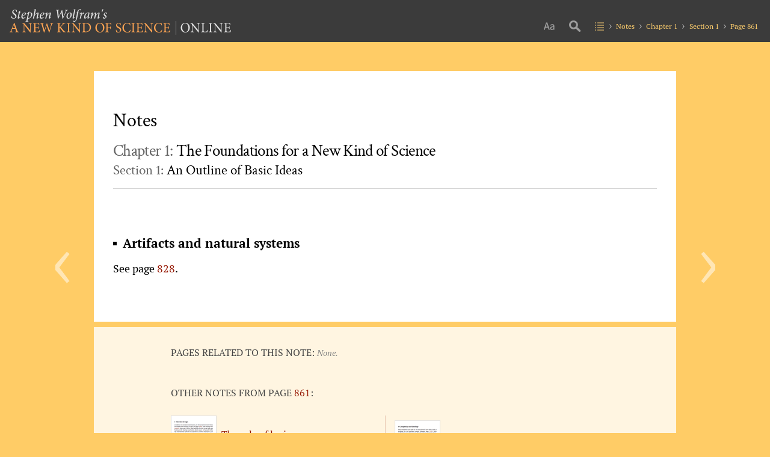

--- FILE ---
content_type: text/html; charset=UTF-8
request_url: https://www.wolframscience.com/nks/notes-1-1--artifacts-and-natural-systems/
body_size: 80420
content:
<!doctype html>
<html lang="en" class="notes text-version">
<head>

<!-- begin framework head en -->

    <meta http-equiv="x-ua-compatible" content="ie=edge">
    <meta name="viewport" content="width=device-width, initial-scale=1">
    <meta charset="utf-8">
    <title>Note (b) for An Outline of Basic Ideas: A New Kind of Science | Online by Stephen Wolfram [Page 861]</title>
    <meta name="description" content="Artifacts and natural systems See page 828... – from A New Kind of Science">
    <meta property="og:image" content="http://www.wolframscience.com/share.png">
    <meta property="og:url" content="https://www.wolframscience.com/nks/notes-1-1--artifacts-and-natural-systems/">
    <meta property="og:type" content="website">
    <meta property="og:title" content="Note (b) for An Outline of Basic Ideas: A New Kind of Science | Online by Stephen Wolfram [Page 861]">
    <meta property="og:description" content="Artifacts and natural systems See page 828... – from A New Kind of Science">
    <meta name="twitter:card" content="summary_large_image">
    <meta name="twitter:site" content="@WolframResearch">
    <meta name="twitter:title" content="Note (b) for An Outline of Basic Ideas: A New Kind of Science | Online by Stephen Wolfram [Page 861]">
    <meta name="twitter:description" content="Artifacts and natural systems See page 828... – from A New Kind of Science">
    <meta name="twitter:image:src" content="http://www.wolframscience.com/share.png">
    <link rel="canonical" href="https://www.wolframscience.com/nks/notes-1-1--artifacts-and-natural-systems/">
    <link rel="stylesheet" href="/common/framework/css/framework.en.css">
    <script defer src="/common/consent/cookie-consent.js"></script>
    <script src="/common/javascript/wal/latest/walLoad.js"></script>
    <script defer src="/common/js/announcements/script.js"></script>
    <script src="/common/framework/js/head.en.js"></script>
    <script src="/common/js/jquery/3.7.1/jquery.min.js"></script>
    <script src="/common/js/jquery/plugins/migrate/3.5.2/jquery.migrate.min.js"></script>
    <script src="/common/javascript/analytics.js"></script>

<!-- end framework head en -->
    <link rel="stylesheet" href="//files.wolframcdn.com/pub/fonts/source-sans-pro/1.0/global.css">
    <link rel="stylesheet" href="//files.wolframcdn.com/pub/fonts/pt-serif/1.0/all.css">
    <link rel="stylesheet" href="//www.wolframcdn.com/fonts/mathematica/1.0/all.css">
    <link rel="stylesheet" href="//files.wolframcdn.com/pub/fonts/crimson-text/1.0/all.css">
    <link rel="stylesheet" href="//files.wolframcdn.com/pub/fonts/gill-sans-nova/1.0/500.css">
    <link rel="stylesheet" href="/common/js/clipboard/2.0/clipboard.css">
    <link rel="stylesheet" href="/nks/css/c2c.en.css">
    <link rel="stylesheet" href="/nks/css/shared.en.css">
    <link rel="stylesheet" href="/nks/css/notes.en.css">
</head>
<body>

<!-- begin framework header en -->


<!-- end framework header en -->


<!--header.en.php-->

<header id="header">
    <div class="width-full height-full">
        <div class="flex align-items-c justify-content-sb width-full height-full">
            <div class="padding-lr-1 order-1__600 width-full__600">
                <h1><a href="/nks/"><img src="/nks/img/a-new-kind-of-science-logo.png" alt="Stephen Wolfram's A New Kind of Science | Online" width="372" height="43" class="fill hide__600"><img src="/nks/img/a-new-kind-of-science-logo__600.svg" alt="A New Kind of Science | Online" width="372" height="43" class="fill hide show__600"></a></h1>
            </div>
            <div class="padding-r-1 order_0__600">
                <nav id="nav" class="table">
                    <div class="nav-main heirs-vertical-align-t">
                        <div class="size-picker">
                            <i class="icon"></i>
                            <ul>
                                <li class="size-auto checked"><span>auto</span></li>
                                <li class="size-small"><span>small</span></li>
                                <li class="size-medium"><span>medium</span></li>
                                <li class="size-large"><span>large</span></li>
                                <li class="size-x-large"><span>x-large</span></li>
                            </ul>
                        </div>
                        <div class="search">
                            <div><i class="icon"></i></div>
                        </div>
                        <div class="toc">
                            <div><a href="/nks/"><i class="icon"></i></a></div>
                        </div>
                        <div class="breadcrumbs">
                            <div>

                                <span class="notes"><a href="/nks/notes-for-chapters/">Notes</a></span>
                                <span class="chapter"><a href="/nks/chap-1--the-foundations-for-a-new-kind-of-science--notes/">Chapter 1</a></span>
                                <span class="section"><a href="/nks/sect-1-1--an-outline-of-basic-ideas--notes/">Section 1</a></span>
                                <span class="page"><a href="/nks/p861">Page 861</a></span>
                            </div>
                        </div>
                    </div>
                    <div class="nav-burger">
                        <div>
                            <div class="hamburger"><i class="icon"></i></div>
                        </div>
                        <div class="burger-nav-l1">
                            <div id="top-stuff">
                                <div class="crumb-wrap-supreme">
                                    <div>
                                        <span class="toc"><a href="/nks/"><i class="icon"></i></a></span>
                                    </div>
                                </div>
                                <div class="size-picker">
                                    <div><i class="icon"></i></div>
                                </div>
                                <ul class="size-pickings">
                                    <li class="size-auto checked"><span>auto</span></li>
                                    <li class="size-small"><span>small</span></li>
                                    <li class="size-medium"><span>medium</span></li>
                                    <li class="size-large"><span>large</span></li>
                                    <li class="size-x-large"><span>x-large</span></li>
                                </ul>
                            </div>

                                                        <ul class="chapters">
                                                                <li class="chapter preface">
                                    <a href="/nks/pix--preface/">
                                        <span></span>
                                        <span>Preface</span>
                                    </a>
                                                                    </li>
                                                                <li class="chapter chapter-1">
                                    <a href="/nks/chap-1--the-foundations-for-a-new-kind-of-science/">
                                        <span>1</span>
                                        <span>The Foundations for a New Kind of Science</span>
                                    </a>
                                                                        <ul class="sections">
                                                                                <li class="section section-1">
                                            <a href="/nks/p1--an-outline-of-basic-ideas/">
                                                <span>1</span>
                                                <span>An Outline of Basic Ideas</span>
                                            </a>
                                        </li>
                                                                                <li class="section section-2">
                                            <a href="/nks/p7--relations-to-other-areas/">
                                                <span>2</span>
                                                <span>Relations to Other Areas</span>
                                            </a>
                                        </li>
                                                                                <li class="section section-3">
                                            <a href="/nks/p12--some-past-initiatives/">
                                                <span>3</span>
                                                <span>Some Past Initiatives</span>
                                            </a>
                                        </li>
                                                                                <li class="section section-4">
                                            <a href="/nks/p17--the-personal-story-of-the-science-in-this-book/">
                                                <span>4</span>
                                                <span>The Personal Story of the Science in This Book</span>
                                            </a>
                                        </li>
                                                                            </ul>
                                                                    </li>
                                                                <li class="chapter chapter-2">
                                    <a href="/nks/chap-2--the-crucial-experiment/">
                                        <span>2</span>
                                        <span>The Crucial Experiment</span>
                                    </a>
                                                                        <ul class="sections">
                                                                                <li class="section section-1">
                                            <a href="/nks/p23--how-do-simple-programs-behave/">
                                                <span>1</span>
                                                <span>How Do Simple Programs Behave?</span>
                                            </a>
                                        </li>
                                                                                <li class="section section-2">
                                            <a href="/nks/p39--the-need-for-a-new-intuition/">
                                                <span>2</span>
                                                <span>The Need for a New Intuition</span>
                                            </a>
                                        </li>
                                                                                <li class="section section-3">
                                            <a href="/nks/p42--why-these-discoveries-were-not-made-before/">
                                                <span>3</span>
                                                <span>Why These Discoveries Were Not Made Before</span>
                                            </a>
                                        </li>
                                                                            </ul>
                                                                    </li>
                                                                <li class="chapter chapter-3">
                                    <a href="/nks/chap-3--the-world-of-simple-programs/">
                                        <span>3</span>
                                        <span>The World of Simple Programs</span>
                                    </a>
                                                                        <ul class="sections">
                                                                                <li class="section section-1">
                                            <a href="/nks/p51--the-search-for-general-features/">
                                                <span>1</span>
                                                <span>The Search for General Features</span>
                                            </a>
                                        </li>
                                                                                <li class="section section-2">
                                            <a href="/nks/p53--more-cellular-automata/">
                                                <span>2</span>
                                                <span>More Cellular Automata</span>
                                            </a>
                                        </li>
                                                                                <li class="section section-3">
                                            <a href="/nks/p71--mobile-automata/">
                                                <span>3</span>
                                                <span>Mobile Automata</span>
                                            </a>
                                        </li>
                                                                                <li class="section section-4">
                                            <a href="/nks/p78--turing-machines/">
                                                <span>4</span>
                                                <span>Turing Machines</span>
                                            </a>
                                        </li>
                                                                                <li class="section section-5">
                                            <a href="/nks/p82--substitution-systems/">
                                                <span>5</span>
                                                <span>Substitution Systems</span>
                                            </a>
                                        </li>
                                                                                <li class="section section-6">
                                            <a href="/nks/p88--sequential-substitution-systems/">
                                                <span>6</span>
                                                <span>Sequential Substitution Systems</span>
                                            </a>
                                        </li>
                                                                                <li class="section section-7">
                                            <a href="/nks/p93--tag-systems/">
                                                <span>7</span>
                                                <span>Tag Systems</span>
                                            </a>
                                        </li>
                                                                                <li class="section section-8">
                                            <a href="/nks/p95--cyclic-tag-systems/">
                                                <span>8</span>
                                                <span>Cyclic Tag Systems</span>
                                            </a>
                                        </li>
                                                                                <li class="section section-9">
                                            <a href="/nks/p97--register-machines/">
                                                <span>9</span>
                                                <span>Register Machines</span>
                                            </a>
                                        </li>
                                                                                <li class="section section-10">
                                            <a href="/nks/p102--symbolic-systems/">
                                                <span>10</span>
                                                <span>Symbolic Systems</span>
                                            </a>
                                        </li>
                                                                                <li class="section section-11">
                                            <a href="/nks/p105--some-conclusions/">
                                                <span>11</span>
                                                <span>Some Conclusions</span>
                                            </a>
                                        </li>
                                                                                <li class="section section-12">
                                            <a href="/nks/p108--how-the-discoveries-in-this-chapter-were-made/">
                                                <span>12</span>
                                                <span>How the Discoveries in This Chapter Were Made</span>
                                            </a>
                                        </li>
                                                                            </ul>
                                                                    </li>
                                                                <li class="chapter chapter-4">
                                    <a href="/nks/chap-4--systems-based-on-numbers/">
                                        <span>4</span>
                                        <span>Systems Based on Numbers</span>
                                    </a>
                                                                        <ul class="sections">
                                                                                <li class="section section-1">
                                            <a href="/nks/p115--the-notion-of-numbers/">
                                                <span>1</span>
                                                <span>The Notion of Numbers</span>
                                            </a>
                                        </li>
                                                                                <li class="section section-2">
                                            <a href="/nks/p117--elementary-arithmetic/">
                                                <span>2</span>
                                                <span>Elementary Arithmetic</span>
                                            </a>
                                        </li>
                                                                                <li class="section section-3">
                                            <a href="/nks/p128--recursive-sequences/">
                                                <span>3</span>
                                                <span>Recursive Sequences</span>
                                            </a>
                                        </li>
                                                                                <li class="section section-4">
                                            <a href="/nks/p132--the-sequence-of-primes/">
                                                <span>4</span>
                                                <span>The Sequence of Primes</span>
                                            </a>
                                        </li>
                                                                                <li class="section section-5">
                                            <a href="/nks/p136--mathematical-constants/">
                                                <span>5</span>
                                                <span>Mathematical Constants</span>
                                            </a>
                                        </li>
                                                                                <li class="section section-6">
                                            <a href="/nks/p145--mathematical-functions/">
                                                <span>6</span>
                                                <span>Mathematical Functions</span>
                                            </a>
                                        </li>
                                                                                <li class="section section-7">
                                            <a href="/nks/p149--iterated-maps-and-the-chaos-phenomenon/">
                                                <span>7</span>
                                                <span>Iterated Maps and the Chaos Phenomenon</span>
                                            </a>
                                        </li>
                                                                                <li class="section section-8">
                                            <a href="/nks/p155--continuous-cellular-automata/">
                                                <span>8</span>
                                                <span>Continuous Cellular Automata</span>
                                            </a>
                                        </li>
                                                                                <li class="section section-9">
                                            <a href="/nks/p161--partial-differential-equations/">
                                                <span>9</span>
                                                <span>Partial Differential Equations</span>
                                            </a>
                                        </li>
                                                                                <li class="section section-10">
                                            <a href="/nks/p167--continuous-versus-discrete-systems/">
                                                <span>10</span>
                                                <span>Continuous Versus Discrete Systems</span>
                                            </a>
                                        </li>
                                                                            </ul>
                                                                    </li>
                                                                <li class="chapter chapter-5">
                                    <a href="/nks/chap-5--two-dimensions-and-beyond/">
                                        <span>5</span>
                                        <span>Two Dimensions and Beyond</span>
                                    </a>
                                                                        <ul class="sections">
                                                                                <li class="section section-1">
                                            <a href="/nks/p169--introduction/">
                                                <span>1</span>
                                                <span>Introduction</span>
                                            </a>
                                        </li>
                                                                                <li class="section section-2">
                                            <a href="/nks/p170--cellular-automata/">
                                                <span>2</span>
                                                <span>Cellular Automata</span>
                                            </a>
                                        </li>
                                                                                <li class="section section-3">
                                            <a href="/nks/p184--turing-machines/">
                                                <span>3</span>
                                                <span>Turing Machines</span>
                                            </a>
                                        </li>
                                                                                <li class="section section-4">
                                            <a href="/nks/p187--substitution-systems-and-fractals/">
                                                <span>4</span>
                                                <span>Substitution Systems and Fractals</span>
                                            </a>
                                        </li>
                                                                                <li class="section section-5">
                                            <a href="/nks/p193--network-systems/">
                                                <span>5</span>
                                                <span>Network Systems</span>
                                            </a>
                                        </li>
                                                                                <li class="section section-6">
                                            <a href="/nks/p204--multiway-systems/">
                                                <span>6</span>
                                                <span>Multiway Systems</span>
                                            </a>
                                        </li>
                                                                                <li class="section section-7">
                                            <a href="/nks/p210--systems-based-on-constraints/">
                                                <span>7</span>
                                                <span>Systems Based on Constraints</span>
                                            </a>
                                        </li>
                                                                            </ul>
                                                                    </li>
                                                                <li class="chapter chapter-6">
                                    <a href="/nks/chap-6--starting-from-randomness/">
                                        <span>6</span>
                                        <span>Starting from Randomness</span>
                                    </a>
                                                                        <ul class="sections">
                                                                                <li class="section section-1">
                                            <a href="/nks/p223--the-emergence-of-order/">
                                                <span>1</span>
                                                <span>The Emergence of Order</span>
                                            </a>
                                        </li>
                                                                                <li class="section section-2">
                                            <a href="/nks/p231--four-classes-of-behavior/">
                                                <span>2</span>
                                                <span>Four Classes of Behavior</span>
                                            </a>
                                        </li>
                                                                                <li class="section section-3">
                                            <a href="/nks/p250--sensitivity-to-initial-conditions/">
                                                <span>3</span>
                                                <span>Sensitivity to Initial Conditions</span>
                                            </a>
                                        </li>
                                                                                <li class="section section-4">
                                            <a href="/nks/p255--systems-of-limited-size-and-class-2-behavior/">
                                                <span>4</span>
                                                <span>Systems of Limited Size and Class 2 Behavior</span>
                                            </a>
                                        </li>
                                                                                <li class="section section-5">
                                            <a href="/nks/p261--randomness-in-class-3-systems/">
                                                <span>5</span>
                                                <span>Randomness in Class 3 Systems</span>
                                            </a>
                                        </li>
                                                                                <li class="section section-6">
                                            <a href="/nks/p266--special-initial-conditions/">
                                                <span>6</span>
                                                <span>Special Initial Conditions</span>
                                            </a>
                                        </li>
                                                                                <li class="section section-7">
                                            <a href="/nks/p275--the-notion-of-attractors/">
                                                <span>7</span>
                                                <span>The Notion of Attractors</span>
                                            </a>
                                        </li>
                                                                                <li class="section section-8">
                                            <a href="/nks/p281--structures-in-class-4-systems/">
                                                <span>8</span>
                                                <span>Structures in Class 4 Systems</span>
                                            </a>
                                        </li>
                                                                            </ul>
                                                                    </li>
                                                                <li class="chapter chapter-7">
                                    <a href="/nks/chap-7--mechanisms-in-programs-and-nature/">
                                        <span>7</span>
                                        <span>Mechanisms in Programs and Nature</span>
                                    </a>
                                                                        <ul class="sections">
                                                                                <li class="section section-1">
                                            <a href="/nks/p297--universality-of-behavior/">
                                                <span>1</span>
                                                <span>Universality of Behavior</span>
                                            </a>
                                        </li>
                                                                                <li class="section section-2">
                                            <a href="/nks/p299--three-mechanisms-for-randomness/">
                                                <span>2</span>
                                                <span>Three Mechanisms for Randomness</span>
                                            </a>
                                        </li>
                                                                                <li class="section section-3">
                                            <a href="/nks/p301--randomness-from-the-environment/">
                                                <span>3</span>
                                                <span>Randomness from the Environment</span>
                                            </a>
                                        </li>
                                                                                <li class="section section-4">
                                            <a href="/nks/p304--chaos-theory-and-randomness-from-initial-conditions/">
                                                <span>4</span>
                                                <span>Chaos Theory and Randomness from Initial Conditions</span>
                                            </a>
                                        </li>
                                                                                <li class="section section-5">
                                            <a href="/nks/p315--the-intrinsic-generation-of-randomness/">
                                                <span>5</span>
                                                <span>The Intrinsic Generation of Randomness</span>
                                            </a>
                                        </li>
                                                                                <li class="section section-6">
                                            <a href="/nks/p327--the-phenomenon-of-continuity/">
                                                <span>6</span>
                                                <span>The Phenomenon of Continuity</span>
                                            </a>
                                        </li>
                                                                                <li class="section section-7">
                                            <a href="/nks/p337--origins-of-discreteness/">
                                                <span>7</span>
                                                <span>Origins of Discreteness</span>
                                            </a>
                                        </li>
                                                                                <li class="section section-8">
                                            <a href="/nks/p342--the-problem-of-satisfying-constraints/">
                                                <span>8</span>
                                                <span>The Problem of Satisfying Constraints</span>
                                            </a>
                                        </li>
                                                                                <li class="section section-9">
                                            <a href="/nks/p351--origins-of-simple-behavior/">
                                                <span>9</span>
                                                <span>Origins of Simple Behavior</span>
                                            </a>
                                        </li>
                                                                            </ul>
                                                                    </li>
                                                                <li class="chapter chapter-8">
                                    <a href="/nks/chap-8--implications-for-everyday-systems/">
                                        <span>8</span>
                                        <span>Implications for Everyday Systems</span>
                                    </a>
                                                                        <ul class="sections">
                                                                                <li class="section section-1">
                                            <a href="/nks/p363--issues-of-modelling/">
                                                <span>1</span>
                                                <span>Issues of Modelling</span>
                                            </a>
                                        </li>
                                                                                <li class="section section-2">
                                            <a href="/nks/p369--the-growth-of-crystals/">
                                                <span>2</span>
                                                <span>The Growth of Crystals</span>
                                            </a>
                                        </li>
                                                                                <li class="section section-3">
                                            <a href="/nks/p374--the-breaking-of-materials/">
                                                <span>3</span>
                                                <span>The Breaking of Materials</span>
                                            </a>
                                        </li>
                                                                                <li class="section section-4">
                                            <a href="/nks/p376--fluid-flow/">
                                                <span>4</span>
                                                <span>Fluid Flow</span>
                                            </a>
                                        </li>
                                                                                <li class="section section-5">
                                            <a href="/nks/p383--fundamental-issues-in-biology/">
                                                <span>5</span>
                                                <span>Fundamental Issues in Biology</span>
                                            </a>
                                        </li>
                                                                                <li class="section section-6">
                                            <a href="/nks/p400--growth-of-plants-and-animals/">
                                                <span>6</span>
                                                <span>Growth of Plants and Animals</span>
                                            </a>
                                        </li>
                                                                                <li class="section section-7">
                                            <a href="/nks/p422--biological-pigmentation-patterns/">
                                                <span>7</span>
                                                <span>Biological Pigmentation Patterns</span>
                                            </a>
                                        </li>
                                                                                <li class="section section-8">
                                            <a href="/nks/p429--financial-systems/">
                                                <span>8</span>
                                                <span>Financial Systems</span>
                                            </a>
                                        </li>
                                                                            </ul>
                                                                    </li>
                                                                <li class="chapter chapter-9">
                                    <a href="/nks/chap-9--fundamental-physics/">
                                        <span>9</span>
                                        <span>Fundamental Physics</span>
                                    </a>
                                                                        <ul class="sections">
                                                                                <li class="section section-1">
                                            <a href="/nks/p433--the-problems-of-physics/">
                                                <span>1</span>
                                                <span>The Problems of Physics</span>
                                            </a>
                                        </li>
                                                                                <li class="section section-2">
                                            <a href="/nks/p435--the-notion-of-reversibility/">
                                                <span>2</span>
                                                <span>The Notion of Reversibility</span>
                                            </a>
                                        </li>
                                                                                <li class="section section-3">
                                            <a href="/nks/p441--irreversibility-and-the-second-law-of-thermodynamics/">
                                                <span>3</span>
                                                <span>Irreversibility and the Second Law of Thermodynamics</span>
                                            </a>
                                        </li>
                                                                                <li class="section section-4">
                                            <a href="/nks/p458--conserved-quantities-and-continuum-phenomena/">
                                                <span>4</span>
                                                <span>Conserved Quantities and Continuum Phenomena</span>
                                            </a>
                                        </li>
                                                                                <li class="section section-5">
                                            <a href="/nks/p465--ultimate-models-for-the-universe/">
                                                <span>5</span>
                                                <span>Ultimate Models for the Universe</span>
                                            </a>
                                        </li>
                                                                                <li class="section section-6">
                                            <a href="/nks/p472--the-nature-of-space/">
                                                <span>6</span>
                                                <span>The Nature of Space</span>
                                            </a>
                                        </li>
                                                                                <li class="section section-7">
                                            <a href="/nks/p475--space-as-a-network/">
                                                <span>7</span>
                                                <span>Space as a Network</span>
                                            </a>
                                        </li>
                                                                                <li class="section section-8">
                                            <a href="/nks/p481--the-relationship-of-space-and-time/">
                                                <span>8</span>
                                                <span>The Relationship of Space and Time</span>
                                            </a>
                                        </li>
                                                                                <li class="section section-9">
                                            <a href="/nks/p486--time-and-causal-networks/">
                                                <span>9</span>
                                                <span>Time and Causal Networks</span>
                                            </a>
                                        </li>
                                                                                <li class="section section-10">
                                            <a href="/nks/p497--the-sequencing-of-events-in-the-universe/">
                                                <span>10</span>
                                                <span>The Sequencing of Events in the Universe</span>
                                            </a>
                                        </li>
                                                                                <li class="section section-11">
                                            <a href="/nks/p504--uniqueness-and-branching-in-time/">
                                                <span>11</span>
                                                <span>Uniqueness and Branching in Time</span>
                                            </a>
                                        </li>
                                                                                <li class="section section-12">
                                            <a href="/nks/p508--evolution-of-networks/">
                                                <span>12</span>
                                                <span>Evolution of Networks</span>
                                            </a>
                                        </li>
                                                                                <li class="section section-13">
                                            <a href="/nks/p516--space-time-and-relativity/">
                                                <span>13</span>
                                                <span>Space, Time and Relativity</span>
                                            </a>
                                        </li>
                                                                                <li class="section section-14">
                                            <a href="/nks/p525--elementary-particles/">
                                                <span>14</span>
                                                <span>Elementary Particles</span>
                                            </a>
                                        </li>
                                                                                <li class="section section-15">
                                            <a href="/nks/p530--the-phenomenon-of-gravity/">
                                                <span>15</span>
                                                <span>The Phenomenon of Gravity</span>
                                            </a>
                                        </li>
                                                                                <li class="section section-16">
                                            <a href="/nks/p537--quantum-phenomena/">
                                                <span>16</span>
                                                <span>Quantum Phenomena</span>
                                            </a>
                                        </li>
                                                                            </ul>
                                                                    </li>
                                                                <li class="chapter chapter-10">
                                    <a href="/nks/chap-10--processes-of-perception-and-analysis/">
                                        <span>10</span>
                                        <span>Processes of Perception and Analysis</span>
                                    </a>
                                                                        <ul class="sections">
                                                                                <li class="section section-1">
                                            <a href="/nks/p547--introduction/">
                                                <span>1</span>
                                                <span>Introduction</span>
                                            </a>
                                        </li>
                                                                                <li class="section section-2">
                                            <a href="/nks/p548--what-perception-and-analysis-do/">
                                                <span>2</span>
                                                <span>What Perception and Analysis Do</span>
                                            </a>
                                        </li>
                                                                                <li class="section section-3">
                                            <a href="/nks/p552--defining-the-notion-of-randomness/">
                                                <span>3</span>
                                                <span>Defining the Notion of Randomness</span>
                                            </a>
                                        </li>
                                                                                <li class="section section-4">
                                            <a href="/nks/p557--defining-complexity/">
                                                <span>4</span>
                                                <span>Defining Complexity</span>
                                            </a>
                                        </li>
                                                                                <li class="section section-5">
                                            <a href="/nks/p560--data-compression/">
                                                <span>5</span>
                                                <span>Data Compression</span>
                                            </a>
                                        </li>
                                                                                <li class="section section-6">
                                            <a href="/nks/p572--irreversible-data-compression/">
                                                <span>6</span>
                                                <span>Irreversible Data Compression</span>
                                            </a>
                                        </li>
                                                                                <li class="section section-7">
                                            <a href="/nks/p577--visual-perception/">
                                                <span>7</span>
                                                <span>Visual Perception</span>
                                            </a>
                                        </li>
                                                                                <li class="section section-8">
                                            <a href="/nks/p585--auditory-perception/">
                                                <span>8</span>
                                                <span>Auditory Perception</span>
                                            </a>
                                        </li>
                                                                                <li class="section section-9">
                                            <a href="/nks/p588--statistical-analysis/">
                                                <span>9</span>
                                                <span>Statistical Analysis</span>
                                            </a>
                                        </li>
                                                                                <li class="section section-10">
                                            <a href="/nks/p598--cryptography-and-cryptanalysis/">
                                                <span>10</span>
                                                <span>Cryptography and Cryptanalysis</span>
                                            </a>
                                        </li>
                                                                                <li class="section section-11">
                                            <a href="/nks/p606--traditional-mathematics-and-mathematical-formulas/">
                                                <span>11</span>
                                                <span>Traditional Mathematics and Mathematical Formulas</span>
                                            </a>
                                        </li>
                                                                                <li class="section section-12">
                                            <a href="/nks/p620--human-thinking/">
                                                <span>12</span>
                                                <span>Human Thinking</span>
                                            </a>
                                        </li>
                                                                                <li class="section section-13">
                                            <a href="/nks/p632--higher-forms-of-perception-and-analysis/">
                                                <span>13</span>
                                                <span>Higher Forms of Perception and Analysis</span>
                                            </a>
                                        </li>
                                                                            </ul>
                                                                    </li>
                                                                <li class="chapter chapter-11">
                                    <a href="/nks/chap-11--the-notion-of-computation/">
                                        <span>11</span>
                                        <span>The Notion of Computation</span>
                                    </a>
                                                                        <ul class="sections">
                                                                                <li class="section section-1">
                                            <a href="/nks/p637--computation-as-a-framework/">
                                                <span>1</span>
                                                <span>Computation as a Framework</span>
                                            </a>
                                        </li>
                                                                                <li class="section section-2">
                                            <a href="/nks/p638--computations-in-cellular-automata/">
                                                <span>2</span>
                                                <span>Computations in Cellular Automata</span>
                                            </a>
                                        </li>
                                                                                <li class="section section-3">
                                            <a href="/nks/p642--the-phenomenon-of-universality/">
                                                <span>3</span>
                                                <span>The Phenomenon of Universality</span>
                                            </a>
                                        </li>
                                                                                <li class="section section-4">
                                            <a href="/nks/p644--a-universal-cellular-automaton/">
                                                <span>4</span>
                                                <span>A Universal Cellular Automaton</span>
                                            </a>
                                        </li>
                                                                                <li class="section section-5">
                                            <a href="/nks/p656--emulating-other-systems-with-cellular-automata/">
                                                <span>5</span>
                                                <span>Emulating Other Systems with Cellular Automata</span>
                                            </a>
                                        </li>
                                                                                <li class="section section-6">
                                            <a href="/nks/p664--emulating-cellular-automata-with-other-systems/">
                                                <span>6</span>
                                                <span>Emulating Cellular Automata with Other Systems</span>
                                            </a>
                                        </li>
                                                                                <li class="section section-7">
                                            <a href="/nks/p674--implications-of-universality/">
                                                <span>7</span>
                                                <span>Implications of Universality</span>
                                            </a>
                                        </li>
                                                                                <li class="section section-8">
                                            <a href="/nks/p675--the-rule-110-cellular-automaton/">
                                                <span>8</span>
                                                <span>The Rule 110 Cellular Automaton</span>
                                            </a>
                                        </li>
                                                                                <li class="section section-9">
                                            <a href="/nks/p690--the-significance-of-universality-in-rule-110/">
                                                <span>9</span>
                                                <span>The Significance of Universality in Rule 110</span>
                                            </a>
                                        </li>
                                                                                <li class="section section-10">
                                            <a href="/nks/p691--class-4-behavior-and-universality/">
                                                <span>10</span>
                                                <span>Class 4 Behavior and Universality</span>
                                            </a>
                                        </li>
                                                                                <li class="section section-11">
                                            <a href="/nks/p694--the-threshold-of-universality-in-cellular-automata/">
                                                <span>11</span>
                                                <span>The Threshold of Universality in Cellular Automata</span>
                                            </a>
                                        </li>
                                                                                <li class="section section-12">
                                            <a href="/nks/p706--universality-in-turing-machines-and-other-systems/">
                                                <span>12</span>
                                                <span>Universality in Turing Machines and Other Systems</span>
                                            </a>
                                        </li>
                                                                            </ul>
                                                                    </li>
                                                                <li class="chapter chapter-12">
                                    <a href="/nks/chap-12--the-principle-of-computational-equivalence/">
                                        <span>12</span>
                                        <span>The Principle of Computational Equivalence</span>
                                    </a>
                                                                        <ul class="sections">
                                                                                <li class="section section-1">
                                            <a href="/nks/p715--basic-framework/">
                                                <span>1</span>
                                                <span>Basic Framework</span>
                                            </a>
                                        </li>
                                                                                <li class="section section-2">
                                            <a href="/nks/p716--outline-of-the-principle/">
                                                <span>2</span>
                                                <span>Outline of the Principle</span>
                                            </a>
                                        </li>
                                                                                <li class="section section-3">
                                            <a href="/nks/p719--the-content-of-the-principle/">
                                                <span>3</span>
                                                <span>The Content of the Principle</span>
                                            </a>
                                        </li>
                                                                                <li class="section section-4">
                                            <a href="/nks/p726--the-validity-of-the-principle/">
                                                <span>4</span>
                                                <span>The Validity of the Principle</span>
                                            </a>
                                        </li>
                                                                                <li class="section section-5">
                                            <a href="/nks/p735--explaining-the-phenomenon-of-complexity/">
                                                <span>5</span>
                                                <span>Explaining the Phenomenon of Complexity</span>
                                            </a>
                                        </li>
                                                                                <li class="section section-6">
                                            <a href="/nks/p737--computational-irreducibility/">
                                                <span>6</span>
                                                <span>Computational Irreducibility</span>
                                            </a>
                                        </li>
                                                                                <li class="section section-7">
                                            <a href="/nks/p750--the-phenomenon-of-free-will/">
                                                <span>7</span>
                                                <span>The Phenomenon of Free Will</span>
                                            </a>
                                        </li>
                                                                                <li class="section section-8">
                                            <a href="/nks/p753--undecidability-and-intractability/">
                                                <span>8</span>
                                                <span>Undecidability and Intractability</span>
                                            </a>
                                        </li>
                                                                                <li class="section section-9">
                                            <a href="/nks/p772--implications-for-mathematics-and-its-foundations/">
                                                <span>9</span>
                                                <span>Implications for Mathematics and Its Foundations</span>
                                            </a>
                                        </li>
                                                                                <li class="section section-10">
                                            <a href="/nks/p822--intelligence-in-the-universe/">
                                                <span>10</span>
                                                <span>Intelligence in the Universe</span>
                                            </a>
                                        </li>
                                                                                <li class="section section-11">
                                            <a href="/nks/p840--implications-for-technology/">
                                                <span>11</span>
                                                <span>Implications for Technology</span>
                                            </a>
                                        </li>
                                                                                <li class="section section-12">
                                            <a href="/nks/p844--historical-perspectives/">
                                                <span>12</span>
                                                <span>Historical Perspectives</span>
                                            </a>
                                        </li>
                                                                            </ul>
                                                                    </li>
                                                                <li class="chapter notes selected">
                                    <a href="/nks/notes-for-chapters/">
                                        <span></span>
                                        <span>Notes</span>
                                    </a>
                                                                    </li>
                                                            </ul>
                            <div class="search">
                            </div>
                        </div>
                    </div>
                </nav>
            </div>
        </div>
    </div>
    <div id="search">
        <div class="text-align-c__600">
            <div class="inline-grid cols-3 cols-1__600">
                <form id="search-index-form" action="/nks/index/"><div><label for="search-index-input">Look up in index</label><input type="search" id="search-index-input" name="search-index-input"></div></form>
                <form id="search-all-form" action="/nks/search/"><div><label for="search-all-input">Text search</label><input type="search" id="search-all-input" name="search-all-input"></div></form>
                <form id="search-jump-form"><div><label for="search-jump-input">Jump to page</label><input type="search" id="search-jump-input" name="search-jump-input"></div></form>
            </div>
        </div>
    </div>
</header>

<!--/header.en.php-->
<main id="main">
    <div class="wide-wrapper">
        <div id="prevnext">            <div id="previous"><a href="/nks/notes-1-1--complexity-and-theology/" title="Previous page"><span>‹</span></a></div>
            <div id="next"><a href="/nks/notes-1-1--complexity-and-science/" title="Next page"><span>›</span></a></div>
        </div>
        <div id="content" class="padding-lr-2 padding-t-4">
            <div class="ribbon-wrapper top">
			</div>
            <h1 class="main-heading">Notes</h1>
            <h2 class="chapter-heading"><a href="/nks/p1--an-outline-of-basic-ideas/">Chapter 1: <span>The Foundations for a New Kind of Science</span></a></h2>
            <h2 class="section-heading"><a href="/nks/p1--an-outline-of-basic-ideas">Section 1: <span>An Outline of Basic Ideas</span></a></h2>
            <hr>
            <div class="text-content"><p class="notehead">Artifacts and natural systems</p><p class="notetext">See page <a href="/nks/p828--intelligence-in-the-universe/">828</a>.</p></div>
        </div>
        <div class="ribbon-wrapper stripe">
        </div>
        <footer id="footer" class="wide-padding">
            <section id="related-pages" class="width-full max-width-900 center">
                <h2 class="display-i">Pages Related to this Note:</h2>
                <span>
                    <span class="no-related-notes">None.</span>
                </span>
                <div class="margin-t-1">
                    <div class="thumbnails cf">
                    </div>
                </div>
            </section><br>
            <section id="related-notes" class="width-full max-width-900 center">
                <h2>Other Notes From Page <a href="/nks/p861">861</a>:</h2>
                <div>
                    <div class="thumbnails cf">
                    </div>
                    <ul class="cols-2 cols-1__600 heirs-width-full__600 show-thumbnails">
                        <li><span><a href="/nks/notes-1-1--the-role-of-logic/"><span><img src="/nks/img/thumbnails/notes-1-1--the-role-of-logic--textonly.png" alt="" width="76" height="62"></span><span>The role of logic</span></a></span></li>
                        <li><span><a href="/nks/notes-1-1--complexity-and-science/"><span><img src="/nks/img/thumbnails/notes-1-1--complexity-and-science--textonly.png" alt="" width="76" height="62"></span><span>Complexity and science</span></a></span></li>
                        <li><span><a href="/nks/notes-1-1--complexity-and-theology/"><span><img src="/nks/img/thumbnails/notes-1-1--complexity-and-theology--textonly.png" alt="" width="76" height="62"></span><span>Complexity and theology</span></a></span></li>
                    </ul>
                </div>
            </section>
            <section id="image-sources" class="width-full max-width-900 center hide">
                <hr class="even">
                <h2>Image Source Notebooks:</h2>
                <div>
                    <ul class="grid cols-2 width-full cols-1__600 heirs-width-full__600">
            </section>
            <section id="related-resources" class="width-full max-width-900" style="display: none;">
                <hr class="even">
                <h2>External Resources Related to this Page:</h2>
                <div>
                    <ul class="grid cols-2 width-full heirs-width-1-2 cols-1__600 heirs-width-full__600">
                    </ul>
                </div>
            </section>
<!--footer.en.php-->

<footer id="inline-footer">
    <div class="heirs-display-ib heirs-margin-bt-1-2__600">


        <div>
            <a href="/nks/sect-1-1--an-outline-of-basic-ideas--notes/" class="view-notes mini-t">
                <span><img src="/nks/img/icon-notes.png" alt="" width="8" height="8"></span>
                <span>All notes for this section</span>
            </a>
        </div>        <div>
            <a href="/nks/programs/" class="programs-link mini-t">
                <span><img src="/nks/img/icon-download.png" alt="" width="11" height="13"></span>
                <span>Download programs</span>
            </a>
        </div>

        <div>
            <span class="pdf-link mini-t span-link">
                <span><img src="/nks/img/icon-pdf.png" alt="" width="10" height="13"></span>
                <span>Show PDF</span>
                <span class="tooltip">
                    <span class="close">✖</span>
                    <a href="https://files.wolframcdn.com/pub/www.wolframscience.com/nks/nks-nts-ch1.pdf" class="chapter">Show Chapter Notes</a><br>
                    <a href="https://files.wolframcdn.com/pub/www.wolframscience.com/nks/nks-notes.pdf" class="all">Show All Notes</a>
                </span>
            </span>
        </div>
    </div>
</footer>

<!--book-ldjson.en.php-->

<script type="application/ld+json">
{
    "@context": "http://schema.org",
    "@type": "Book",
    "name": "A New Kind of Science",
    "description": "Starting from a collection of simple computer experiments Stephen Wolfram shows how their unexpected results force a whole new way of looking at the operation of our universe. Wolfram uses his approach to tackle a remarkable array of fundamental problems in science, from the origins of apparent randomness in physical systems, to the development of complexity in biology, the ultimate scope and limitations of mathematics, the possibility of a truly fundamental theory of physics, the interplay between free will and determinism, and the character of intelligence in the universe.",
    "author": {
        "@type": "Person",
        "name": "Stephen Wolfram"
    },
    "publisher": {
        "@type": "Corporation",
        "name": "Wolfram Media, Inc.",
        "url": "http://www.wolfram-media.com/"
    },
    "isbn": "1-57955-008-8",
    "datePublished": "2002",
    "numberOfPages": "1197",
    "bookFormat": "print, online, iPad",
    "genre": "Science, Cellular Automata, Computation, Biology, Physics",
    "audience": "Scientists, Researchers, Science Educators, Biologists, Physicists, Mathematicians, Programmers",
    "discussionUrl": "http://community.wolfram.com/content?curTag=wolfram%20science",
    "inLanguage": "en"
}
</script>

<!--/book-ldjson.en.php-->

<!--/footer.en.php-->

        </footer>
<!--footer-citation.en.php-->

        <footer id="citation">
<p>From Stephen Wolfram: <em>A New Kind of Science</em> [<a href="/nks/citation/">citation</a>] &nbsp; <a href="https://creativecommons.org/licenses/by-sa/4.0/" target="_blank">
<svg id="icon-cc-by-sa" xmlns="http://www.w3.org/2000/svg" viewBox="0 0 110 32">
<g transform="translate(76 0)">
	<path d="M15.7,0.9c4.2,0,7.7,1.5,10.7,4.4c2.9,2.9,4.4,6.4,4.4,10.6c0,4.2-1.4,7.7-4.3,10.6c-3,3-6.6,4.4-10.7,4.4
		c-4.1,0-7.6-1.5-10.6-4.4C2.2,23.5,0.7,20,0.7,15.9c0-4.1,1.5-7.6,4.4-10.6C8.1,2.3,11.6,0.9,15.7,0.9z M15.8,3.6
		c-3.4,0-6.3,1.2-8.7,3.6c-2.4,2.5-3.7,5.4-3.7,8.7c0,3.3,1.2,6.2,3.6,8.6c2.4,2.4,5.3,3.6,8.7,3.6c3.3,0,6.2-1.2,8.7-3.7
		c2.4-2.3,3.5-5.2,3.5-8.6c0-3.4-1.2-6.3-3.6-8.7C22.1,4.8,19.2,3.6,15.8,3.6z M9.1,13.8c0.3-1.8,1-3.3,2.2-4.3
		c1.2-1,2.7-1.5,4.4-1.5c2.4,0,4.2,0.8,5.6,2.3s2.1,3.5,2.1,5.8c0,2.3-0.7,4.2-2.2,5.7c-1.4,1.5-3.3,2.3-5.6,2.3
		c-1.7,0-3.2-0.5-4.4-1.5c-1.2-1-2-2.5-2.2-4.3h3.8c0.1,1.8,1.2,2.7,3.3,2.7c1.1,0,1.9-0.5,2.5-1.4c0.6-0.9,1-2.1,1-3.6
		c0-1.6-0.3-2.8-0.9-3.6c-0.6-0.8-1.4-1.2-2.5-1.2c-2,0-3.1,0.9-3.4,2.7h1.1l-3,3l-3-3L9.1,13.8L9.1,13.8z" fill="currentColor"></path>
</g>
<g transform="translate(5 0)">
	<path d="M59.4,5.2c-2.9-2.9-6.4-4.3-10.7-4.3c-4.1,0-7.7,1.4-10.6,4.3c-2.9,3-4.4,6.6-4.4,10.7s1.5,7.6,4.4,10.6
		c3,2.9,6.5,4.4,10.6,4.4c4.1,0,7.7-1.5,10.7-4.5c2.9-2.8,4.3-6.3,4.3-10.5C63.7,11.7,62.3,8.1,59.4,5.2z M57.5,24.5
		c-2.5,2.4-5.4,3.7-8.7,3.7c-3.4,0-6.2-1.2-8.7-3.6c-2.4-2.4-3.6-5.3-3.6-8.6c0-3.3,1.2-6.2,3.7-8.7c2.4-2.4,5.2-3.6,8.7-3.6
		c3.4,0,6.3,1.2,8.7,3.6c2.4,2.4,3.6,5.3,3.6,8.7C61.1,19.3,59.9,22.2,57.5,24.5z" fill="currentColor"></path>
	<path d="M46.7,8.3c0-1.4,0.7-2.1,2.1-2.1s2.1,0.7,2.1,2.1c0,1.4-0.7,2.1-2.1,2.1C47.3,10.4,46.7,9.7,46.7,8.3z" fill="currentColor"></path>
	<path d="M52.8,18.3h-1.7v7.3h-4.7v-7.3h-1.7c0,0,0-4.1,0-6.1c0-0.6,0.4-1,1-1c2,0,4,0,6,0c0.6,0,1,0.4,1,1
		C52.8,14.2,52.8,18.3,52.8,18.3z" fill="currentColor"></path>
</g>
<g id="cc-logo">
	<path d="M15.7,0.9c4.2,0,7.8,1.5,10.7,4.4c1.4,1.4,2.5,3,3.2,4.8c0.7,1.8,1.1,3.7,1.1,5.8c0,2.1-0.4,4-1.1,5.8
		c-0.7,1.8-1.8,3.4-3.2,4.8c-1.4,1.4-3.1,2.6-5,3.3c-1.8,0.8-3.8,1.2-5.8,1.2c-2,0-3.9-0.4-5.7-1.1c-1.8-0.8-3.5-1.9-4.9-3.3
		c-1.4-1.4-2.5-3.1-3.3-4.9c-0.8-1.8-1.1-3.7-1.1-5.7c0-2,0.4-3.9,1.1-5.7c0.8-1.8,1.9-3.5,3.3-4.9C8,2.3,11.6,0.9,15.7,0.9z
		 M15.8,3.6c-3.4,0-6.3,1.2-8.7,3.6C6,8.3,5,9.7,4.4,11.2c-0.6,1.5-1,3.1-0.9,4.7c0,1.6,0.3,3.2,0.9,4.6C5,22,6,23.4,7.1,24.5
		c1.1,1.1,2.5,2.1,4,2.7c1.5,0.6,3,0.9,4.7,0.9c1.6,0,3.2-0.3,4.7-0.9c1.5-0.6,2.9-1.6,4.1-2.7c2.3-2.3,3.5-5.2,3.5-8.6
		c0-1.7-0.3-3.2-0.9-4.7c-0.6-1.5-1.5-2.8-2.7-4C22.1,4.8,19.2,3.6,15.8,3.6z M15.6,13.4l-2,1c-0.2-0.4-0.5-0.8-0.8-0.9
		c-0.3-0.2-0.6-0.3-0.9-0.3c-1.3,0-2,0.9-2,2.7c0,0.8,0.2,1.4,0.5,1.9c0.3,0.5,0.8,0.7,1.5,0.7c0.9,0,1.5-0.4,1.9-1.3l1.8,0.9
		c-0.4,0.7-0.9,1.3-1.6,1.7c-0.7,0.4-1.5,0.6-2.3,0.6c-1.3,0-2.4-0.4-3.2-1.2c-0.8-0.8-1.2-2-1.2-3.4c0-1.4,0.4-2.6,1.2-3.4
		c0.8-0.8,1.9-1.3,3.1-1.3C13.4,11.2,14.8,11.9,15.6,13.4L15.6,13.4z M24.2,13.4l-2,1c-0.2-0.4-0.5-0.8-0.8-0.9
		c-0.3-0.2-0.6-0.3-0.9-0.3c-1.3,0-2,0.9-2,2.7c0,0.8,0.2,1.4,0.5,1.9c0.3,0.5,0.8,0.7,1.5,0.7c0.9,0,1.5-0.4,1.8-1.3l1.9,0.9
		c-0.4,0.7-1,1.3-1.7,1.7c-0.7,0.4-1.5,0.6-2.3,0.6c-1.4,0-2.4-0.4-3.3-1.2c-0.8-0.8-1.2-2-1.2-3.4c0-1.4,0.4-2.6,1.2-3.4
		c0.8-0.8,1.9-1.3,3.1-1.3C22.1,11.2,23.4,11.9,24.2,13.4L24.2,13.4z" fill="currentColor"></path>
</g>
</svg></a>
<a href="https://en.wikipedia.org/wiki/Wikipedia:Citing_sources" target="_blank">
<svg id="icon-wiki" xmlns="http://www.w3.org/2000/svg" viewBox="101 0 44 32">
<g transform="translate(0 0)">
<path id="wikipedia" d="M129.6,4.5l0.3,0h0.5l0.2,0h0.4l0.2,0l0.5,0h0.2l0.1,0.1v0.7c0,0.2-0.1,0.3-0.3,0.3c-1.1,0-1.3,0.2-1.7,0.7
	c-0.2,0.3-0.6,1-1.1,1.7l-3.7,7l-0.1,0.2l4.6,9.4l0.3,0.1l7.2-17.1c0.3-0.7,0.2-1.2-0.1-1.5c-0.3-0.3-0.6-0.4-1.4-0.5l-0.7,0
	c-0.1,0-0.2,0-0.2-0.1c-0.1,0-0.1-0.1-0.1-0.2V4.6l0.1-0.1h8.1l0.1,0.1v0.7c0,0.2-0.1,0.3-0.3,0.3c-1.1,0-1.9,0.3-2.4,0.7
	c-0.5,0.4-0.9,1-1.2,1.7c0,0-2.2,5-4.4,10.1l-0.4,0.9c-1.6,3.6-3.2,7.2-4.1,9.2c-0.9,1.7-1.7,1.5-2.5,0c-0.6-1.2-1.6-3.3-2.5-5.5
	l-0.7-1.4c-0.4-0.8-0.8-1.7-1.1-2.4c-1.5,3.2-3.6,7.4-4.7,9.4c-1,1.8-1.8,1.5-2.5,0c-2.3-5.4-7-15-9.3-20.3c-0.4-1-0.7-1.6-1-1.9
	c-0.3-0.2-0.9-0.4-1.8-0.4c-0.3,0-0.5-0.1-0.5-0.3V4.6l0.1-0.1l0.8,0h1.4l1.4,0h0.4l2.5,0h0.3l1.3,0h0.8l0.1,0.1v0.7
	c0,0.2-0.1,0.3-0.4,0.3l-0.9,0c-0.8,0-1.2,0.3-1.2,0.7c0,0.2,0.1,0.5,0.3,1c1.8,4.3,7.9,17.3,7.9,17.2l0.2,0.1l3.9-7.9
	c-0.5-1.1-0.8-1.7-0.8-1.7L119,9.6c0,0-0.5-1.1-0.7-1.4c-1.2-2.4-1.2-2.5-2.4-2.6c-0.3,0-0.5-0.1-0.5-0.3V4.6l0.1-0.1h1l2.1,0h3.9
	l0.2,0.1v0.7c0,0.2-0.1,0.3-0.4,0.3l-0.5,0.1c-1.3,0.1-1.1,0.6-0.2,2.3l2.6,5.3l2.9-5.7c0.5-1,0.4-1.3,0.2-1.5l0,0
	c-0.1-0.1-0.5-0.4-1.3-0.4l-0.3,0c-0.1,0-0.2,0-0.2-0.1c-0.1,0-0.1-0.1-0.1-0.2V4.6l0.1-0.1l1.2,0H129.6z" fill="currentColor"></path>
</g>
</svg></a>
 </p>
</footer>

<!--footer-citation.en.php-->

    </div>
</main>
<script src="/common/js/c2c/1.0/raw.js"></script>
<script src="/common/js/clipboard/2.0/clipboard.js"></script>
<script src="/nks/js/shared.en.js"></script>
<script src="/nks/js/notes.en.js"></script>

<!-- begin framework footer en -->


<div id ="IPstripe-wrap"></div>
<script src="/common/stripe/stripe.en.js"></script>
<script type="application/ld+json">
{
    "@context": "http://schema.org",
    "@type": "WebSite",
    "name": "Stephen Wolfram: A New Kind of Science | Online",
    "description": "The latest on exploring the computational universe, with free online access to Stephen Wolfram's classic 1,200-page breakthrough book, \"A New Kind of Science\".",
    "keywords": "A New Kind of Science Online, NKS Online, NKSO",
    "url": "https://www.wolframscience.com/nks/",
    "image": "https://www.wolframscience.com/nks/img/a-new-kind-of-science-cover.png",
    "inLanguage": "en",
    "creator": {
        "@type": "Organization",
        "name": "Wolfram"
    }
}
</script>
<script type="application/ld+json">
{
    "@context": "http://schema.org",
    "@type": "WebPage",
    "name": "Note (b) for An Outline of Basic Ideas: A New Kind of Science | Online by Stephen Wolfram [Page 861]",
    "description": "Artifacts and natural systems See page 828... – from A New Kind of Science",
    "url": "https://www.wolframscience.com/nks/notes-1-1--artifacts-and-natural-systems/",
    "image": "http://www.wolframscience.com/share.png",
    "inLanguage": "en"
}
</script>

<!-- end framework footer en -->


</body>
</html>

--- FILE ---
content_type: text/css; charset=utf-8
request_url: https://files.wolframcdn.com/pub/fonts/gill-sans-nova/1.0/500.css
body_size: 203
content:
@font-face {
    font-family: 'Gill Sans Nova';
    font-stretch: normal;
    font-style: normal;
    font-variant: normal;
    font-weight: 500;
    src: url('GillSansNova-SemiBold.woff2') format('woff2'),
         url('GillSansNova-SemiBold.woff') format('woff'),
         url('GillSansNova-SemiBold.ttf') format('truetype');
}

@font-face {
    font-family: 'Gill Sans Nova';
    font-stretch: normal;
    font-style: italic;
    font-variant: normal;
    font-weight: 500;
    src: url('GillSansNova-SemiBoldItalic.woff2') format('woff2'),
         url('GillSansNova-SemiBoldItalic.woff') format('woff'),
         url('GillSansNova-SemiBoldItalic.ttf') format('truetype');
}